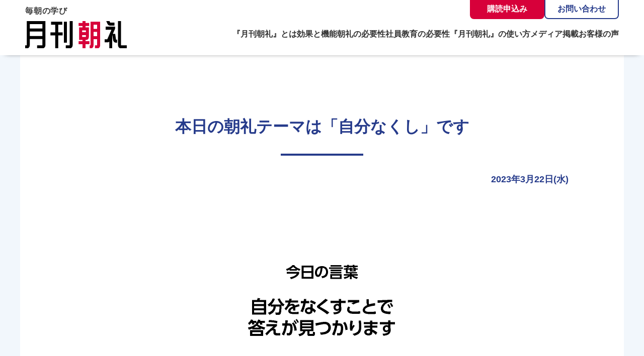

--- FILE ---
content_type: text/html; charset=UTF-8
request_url: https://www.chourei.jp/2023/03/22/%E6%9C%AC%E6%97%A5%E3%81%AE%E6%9C%9D%E7%A4%BC%E3%83%86%E3%83%BC%E3%83%9E%E3%81%AF%E3%80%8C%E8%87%AA%E5%88%86%E3%81%AA%E3%81%8F%E3%81%97%E3%80%8D%E3%81%A7%E3%81%99/
body_size: 5468
content:
<!DOCTYPE html>
<html lang="ja" id="scroll-top">
<head prefix="og: http://ogp.me/ns# fb: http://ogp.me/ns/fb#">
<meta charset="UTF-8">
<script async src="https://s.yimg.jp/images/listing/tool/cv/ytag.js"></script>
<script>
window.yjDataLayer = window.yjDataLayer || [];
function ytag() { yjDataLayer.push(arguments); }
ytag({"type":"ycl_cookie", "config":{"ycl_use_non_cookie_storage":true}});
</script>
<meta name='robots' content='index, follow, max-snippet:-1, max-image-preview:large, max-video-preview:-1' />

	<!-- This site is optimized with the Yoast SEO plugin v20.4 - https://yoast.com/wordpress/plugins/seo/ -->
	<title>本日の朝礼テーマは「自分なくし」です | 『月刊朝礼』コミニケ出版</title>
	<link rel="canonical" href="https://www.chourei.jp/2023/03/22/本日の朝礼テーマは「自分なくし」です/" />
	<meta property="og:locale" content="ja_JP" />
	<meta property="og:type" content="article" />
	<meta property="og:title" content="本日の朝礼テーマは「自分なくし」です | 『月刊朝礼』コミニケ出版" />
	<meta property="og:description" content="コミニケ出版の朝礼ではこんな意見が出ました。 「作家のみうらじゅんさんは仕事において『私が』という意識をなくすことで最善の方法を考えることができるそうです。仕事においての本質がどこにあるか、誰のためのものかを見つめ直すた [&hellip;]" />
	<meta property="og:url" content="https://www.chourei.jp/2023/03/22/本日の朝礼テーマは「自分なくし」です/" />
	<meta property="og:site_name" content="『月刊朝礼』コミニケ出版" />
	<meta property="article:publisher" content="https://www.facebook.com/KominikePublication/" />
	<meta property="article:published_time" content="2023-03-22T01:45:08+00:00" />
	<meta property="og:image" content="https://www.chourei.jp/wp-content/uploads/2023/03/chourei_fb_2023-03_22.jpg" />
	<meta name="author" content="梶谷友美" />
	<meta name="twitter:card" content="summary_large_image" />
	<meta name="twitter:creator" content="@KominikePub" />
	<meta name="twitter:site" content="@KominikePub" />
	<script type="application/ld+json" class="yoast-schema-graph">{"@context":"https://schema.org","@graph":[{"@type":"WebPage","@id":"https://www.chourei.jp/2023/03/22/%e6%9c%ac%e6%97%a5%e3%81%ae%e6%9c%9d%e7%a4%bc%e3%83%86%e3%83%bc%e3%83%9e%e3%81%af%e3%80%8c%e8%87%aa%e5%88%86%e3%81%aa%e3%81%8f%e3%81%97%e3%80%8d%e3%81%a7%e3%81%99/","url":"https://www.chourei.jp/2023/03/22/%e6%9c%ac%e6%97%a5%e3%81%ae%e6%9c%9d%e7%a4%bc%e3%83%86%e3%83%bc%e3%83%9e%e3%81%af%e3%80%8c%e8%87%aa%e5%88%86%e3%81%aa%e3%81%8f%e3%81%97%e3%80%8d%e3%81%a7%e3%81%99/","name":"本日の朝礼テーマは「自分なくし」です | 『月刊朝礼』コミニケ出版","isPartOf":{"@id":"https://www.chourei.jp/#website"},"primaryImageOfPage":{"@id":"https://www.chourei.jp/2023/03/22/%e6%9c%ac%e6%97%a5%e3%81%ae%e6%9c%9d%e7%a4%bc%e3%83%86%e3%83%bc%e3%83%9e%e3%81%af%e3%80%8c%e8%87%aa%e5%88%86%e3%81%aa%e3%81%8f%e3%81%97%e3%80%8d%e3%81%a7%e3%81%99/#primaryimage"},"image":{"@id":"https://www.chourei.jp/2023/03/22/%e6%9c%ac%e6%97%a5%e3%81%ae%e6%9c%9d%e7%a4%bc%e3%83%86%e3%83%bc%e3%83%9e%e3%81%af%e3%80%8c%e8%87%aa%e5%88%86%e3%81%aa%e3%81%8f%e3%81%97%e3%80%8d%e3%81%a7%e3%81%99/#primaryimage"},"thumbnailUrl":"https://www.chourei.jp/wp-content/uploads/2023/03/chourei_fb_2023-03_22.jpg","datePublished":"2023-03-22T01:45:08+00:00","dateModified":"2023-03-22T01:45:08+00:00","author":{"@id":"https://www.chourei.jp/#/schema/person/0824da950febeb90662b7bcc41fd4bd3"},"breadcrumb":{"@id":"https://www.chourei.jp/2023/03/22/%e6%9c%ac%e6%97%a5%e3%81%ae%e6%9c%9d%e7%a4%bc%e3%83%86%e3%83%bc%e3%83%9e%e3%81%af%e3%80%8c%e8%87%aa%e5%88%86%e3%81%aa%e3%81%8f%e3%81%97%e3%80%8d%e3%81%a7%e3%81%99/#breadcrumb"},"inLanguage":"ja","potentialAction":[{"@type":"ReadAction","target":["https://www.chourei.jp/2023/03/22/%e6%9c%ac%e6%97%a5%e3%81%ae%e6%9c%9d%e7%a4%bc%e3%83%86%e3%83%bc%e3%83%9e%e3%81%af%e3%80%8c%e8%87%aa%e5%88%86%e3%81%aa%e3%81%8f%e3%81%97%e3%80%8d%e3%81%a7%e3%81%99/"]}]},{"@type":"ImageObject","inLanguage":"ja","@id":"https://www.chourei.jp/2023/03/22/%e6%9c%ac%e6%97%a5%e3%81%ae%e6%9c%9d%e7%a4%bc%e3%83%86%e3%83%bc%e3%83%9e%e3%81%af%e3%80%8c%e8%87%aa%e5%88%86%e3%81%aa%e3%81%8f%e3%81%97%e3%80%8d%e3%81%a7%e3%81%99/#primaryimage","url":"https://www.chourei.jp/wp-content/uploads/2023/03/chourei_fb_2023-03_22.jpg","contentUrl":"https://www.chourei.jp/wp-content/uploads/2023/03/chourei_fb_2023-03_22.jpg","width":800,"height":800},{"@type":"BreadcrumbList","@id":"https://www.chourei.jp/2023/03/22/%e6%9c%ac%e6%97%a5%e3%81%ae%e6%9c%9d%e7%a4%bc%e3%83%86%e3%83%bc%e3%83%9e%e3%81%af%e3%80%8c%e8%87%aa%e5%88%86%e3%81%aa%e3%81%8f%e3%81%97%e3%80%8d%e3%81%a7%e3%81%99/#breadcrumb","itemListElement":[{"@type":"ListItem","position":1,"name":"ホーム","item":"https://www.chourei.jp/"},{"@type":"ListItem","position":2,"name":"本日の朝礼テーマは「自分なくし」です"}]},{"@type":"WebSite","@id":"https://www.chourei.jp/#website","url":"https://www.chourei.jp/","name":"『月刊朝礼』コミニケ出版","description":"人材育成・社員教育のテキスト","potentialAction":[{"@type":"SearchAction","target":{"@type":"EntryPoint","urlTemplate":"https://www.chourei.jp/?s={search_term_string}"},"query-input":"required name=search_term_string"}],"inLanguage":"ja"},{"@type":"Person","@id":"https://www.chourei.jp/#/schema/person/0824da950febeb90662b7bcc41fd4bd3","name":"梶谷友美","image":{"@type":"ImageObject","inLanguage":"ja","@id":"https://www.chourei.jp/#/schema/person/image/","url":"https://secure.gravatar.com/avatar/7f889140ef5692f3fd82eef1615d5762?s=96&d=mm&r=g","contentUrl":"https://secure.gravatar.com/avatar/7f889140ef5692f3fd82eef1615d5762?s=96&d=mm&r=g","caption":"梶谷友美"}}]}</script>
	<!-- / Yoast SEO plugin. -->


<meta name="format-detection" content="telephone=no,address=no,email=no">
<meta name="viewport" content="width=device-width,initial-scale=1">
<link rel="icon" href="https://www.chourei.jp/wp-content/themes/chourei/imgs/common/favicon.ico">
<link rel="stylesheet" href="https://www.chourei.jp/wp-content/themes/chourei/style.css">
<link rel="stylesheet" href="https://www.chourei.jp/wp-content/themes/chourei/style_rwd.css">
<!-- Global site tag (gtag.js) - Google Analytics -->
<script async src="https://www.googletagmanager.com/gtag/js?id=G-EX2XM17CRQ"></script>
<script>
	window.dataLayer = window.dataLayer || [];
	function gtag(){dataLayer.push(arguments);}
	gtag('js', new Date());

	gtag('config', 'G-EX2XM17CRQ');
	gtag('config', 'AW-1037645839');
</script>
</head>
<body>
<header class="header-global">
	<div class="header-inner">
		<div class="logo">
			<a href="/">
				<p class="site-copy">毎朝の学び</p>
				<div><img src="https://www.chourei.jp/wp-content/themes/chourei/imgs/common/logo.svg" alt="月刊朝礼"></div>
			</a>
		</div>
		<div class="nav-btn nav-btn-js">
			<div class="nav-btn-lines">
				<span class="line"></span>
				<span class="line"></span>
				<span class="line"></span>
			</div>
		</div>
		<div class="nav-global-wrpper">
			<div class="nav-global-inner">
				<div class="header-contact">
					<div class="header-btn"><a href="/corporate-contract/">購読申込み</a></div>
					<div class="header-btn"><a href="/contact/">お問い合わせ</a></div>
				</div>
				<nav class="nav-global">
					<ul>
						<li><a class="anchor" href="https://www.chourei.jp/#about">『月刊朝礼』とは</a></li>
						<li><a href="/efficacy/">効果と機能</a></li>
						<li><a href="/necessity/">朝礼の必要性</a></li>
						<li><a href="/employee-education/">社員教育の必要性</a></li>
						<li><a href="/how-to/">『月刊朝礼』の使い方</a></li>
						<li><a href="/news/category_news/media/">メディア掲載</a></li>
						<li><a href="/voices/">お客様の声</a></li>
						<li><a href="/promotion/">『月刊朝礼』サンプル</a></li>
						<li><a href="/guide/">定期購読のご利用ガイド</a></li>
						<li><a href="/faq/">よくあるご質問</a></li>
					</ul>
				</nav>
				<div class="header-sns">
					<ul class="header-sns-link">
						<li><a href="https://twitter.com/KominikePub" target="_blank" class="twitter-link"><img src="https://www.chourei.jp/wp-content/themes/chourei/imgs/common/ico_twitter.png" alt=""></a></li>
						<li><a href="https://www.facebook.com/KominikePublication/" target="_blank" class="facebook-link"><img src="https://www.chourei.jp/wp-content/themes/chourei/imgs/common/ico_facebook.png" alt=""></a></li>
						<li><a href="https://www.instagram.com/kominikepub/" target="_blank" class="instagram-link"><img src="https://www.chourei.jp/wp-content/themes/chourei/imgs/common/ico_instagram.png" alt=""></a></li>
					</ul>
					<ul class="header-connect-link">
						<li><a href="https://www.kominike-pub.co.jp/" target="_blank"><img src="https://www.chourei.jp/wp-content/themes/chourei/imgs/common/bnr_kominike.png" alt="コミニケ出版"></a></li>
						<li><a href="https://senryu.chourei.jp/" target="_blank"><img src="https://www.chourei.jp/wp-content/themes/chourei/imgs/common/bnr_senryu.png" alt="朝礼川柳"></a></li>
					</ul>
				</div>
			</div>
		</div>
	</div>
</header>
<main>
<div class="page-wrapper page-article">
	<div class="page-inner">
		<div class="article-inner">
			<article class="article today-chourei">
				<h1 class="ttl-page">本日の朝礼テーマは「自分なくし」です</h1>
				<p class="date">2023年3月22日(水)</p>
				<div class="article-content">
															
<p></p>



<figure class="wp-block-image size-full is-resized"><img decoding="async" src="https://www.chourei.jp/wp-content/uploads/2023/03/chourei_fb_2023-03_22.jpg" alt="" class="wp-image-7557" width="800" height="800"/></figure>



<p>コミニケ出版の朝礼ではこんな意見が出ました。</p>



<p><strong>「作家のみうらじゅんさんは仕事において『私が』という意識をなくすことで最善の方法を考えることができるそうです。仕事においての本質がどこにあるか、誰のためのものかを見つめ直すために必要な視点だと思いました」</strong></p>



<p><strong>「みうらさんの『自分なくし』という考え方は、仕事そのものの可能性も広げると思いました。個人の思い込みやこだわりを捨てることで、より素晴らしいアイデアが生まれるはずです」</strong></p>



<p><strong>「私は母の介護をしていたときに、この『自分なくし』を心掛けていました。我を捨てることで、心が平和になり、相手と穏やかな関係を築けます」</strong></p>



<p>自分が褒められたり認められたりすることが目的になっては、多くの人を喜ばせることはできません。視野を広くし、我を捨ててこそ大きな仕事を成し遂げることができます。</p>



<p>今日もわが社は、ツイてるツイてる！！</p>



<p>#朝礼の #スピーチ に使える！#社員教育 に役立つ『#月刊朝礼』 #みうらじゅん #プロの姿勢 #志 #仕事の本質 #目標 #自分探し #心の在り方 #ホスピタリティ #視座を高く #企画 #接客 #電話応対 #新人研修 #社員教育 #人材育成 #自己啓発 #自習 #勉強垢 #成長 #朝活 #朝活記録 #ライフハック</p>
				</div>
			</article>
						<div class="article-nav">
				<a href="https://www.chourei.jp/2023/03/20/%e6%9c%ac%e6%97%a5%e3%81%ae%e6%9c%9d%e7%a4%bc%e3%83%86%e3%83%bc%e3%83%9e%e3%81%af%e3%80%8c%e4%bd%99%e9%9f%bb%e3%81%a7%e7%be%8e%e3%81%97%e3%81%8f%e3%80%8d%e3%81%a7%e3%81%99/" rel="prev">前の日へ</a>				<a href="https://www.chourei.jp/2023/03/23/%e6%9c%ac%e6%97%a5%e3%81%ae%e6%9c%9d%e7%a4%bc%e3%83%86%e3%83%bc%e3%83%9e%e3%81%af%e3%80%8c%e3%81%bb%e3%81%bb%e7%ac%91%e3%81%bf%e3%80%8d%e3%81%a7%e3%81%99/" rel="next">次の日へ</a> 
			</div>
			<div class="btn-common"><a href="/todays-chourei/">本日の朝礼一覧</a></div>
			<div class="about-contents">
				<div class="about-img"><img src="https://www.chourei.jp/wp-content/themes/chourei/imgs/top/img_top01.jpg" alt="月刊朝礼"></div>
				<div class="about-txt">
					<h2>『月刊朝礼』は、中小企業の「人づくり」を成功させる朝礼専門の冊子です。</h2>
					<p class="about-copy">1日1話で心の「歯みがき」。毎日の朝礼を社員教育の時間に。</p>
					<p>「感謝」「思いやり」「自立」「成長」を主なテーマにした1日1話の記事を、毎月1冊にまとめた朝礼専門の月刊誌です。1年間で12冊365日分を毎月お届けします。やる気を引き出し、成長を促す前向きな記事は、朝礼での活用に最適です。<br>
					毎日の「歯みがき」の習慣が健康な歯につながるように、毎日続ける「朝礼」の積み重ねが従業員の心を成長させ、良い社内風土をつくります。</p>
				</div>
				<div class="about-btn">
					<div class="btn-common btn-common-white"><a href="/promotion/">『月刊朝礼』サンプル</a></div>
					<div class="btn-common"><a href="/corporate-contract/">定期購読のお申込み</a></div>
				</div>
			</div>
							</div>
</div>

</main>
<div class="footer-contact" id="contact">
	<div class="footer-contact-inner">
		<div class="footer-contact-contents footer-contact-left">
			<h2 class="footer-contact-ttl">定期購読のお申し込みはこちら</h2>
			<div class="footer-contact-link">
				<div class="btn-common btn-common-red"><a href="/corporate-contract/">定期購読お申し込みフォーム</a></div>
				<div class="btn-common btn-common-white"><a href="/guide/">定期購読のご利用ガイド</a></div>
			</div>
			<p>『月刊朝礼』は年間購読となります。ご利用ガイドをご確認の上お申し込みください。</p>
		</div>
		<div class="footer-contact-contents footer-contact-right">
			<h2 class="footer-contact-ttl">無料トライアル・サンプル</h2>
			<div class="footer-contact-link">
				<div class="btn-common btn-common-red"><a href="/trial/">無料トライアル（法人さま限定）</a></div>
				<div class="btn-common btn-common-white"><a href="/promotion/">『月刊朝礼』サンプル</a></div>
			</div> 
			<p>「無料トライアル」は最大1か月間、最新号をお試しいただけます。お問い合わせフォームよりお申し込みください。</p>
		</div>
		<div class="footer-contact-contents footer-contact-right">
			<h2 class="footer-contact-ttl">朝礼体験のお申し込み</h2>
			<div class="footer-contact-link">
				<div class="btn-common btn-common-red"><a href="/experience/">朝礼体験お申し込みフォーム</a></div>
				<div class="btn-common btn-common-white"><a href="/contact/">お問い合わせ</a></div>
			</div> 
			<p>コミニケ出版の朝礼に実際に参加して、その効果を体験してみませんか？</p>
		</div>
	</div>
</div>
<footer class="footer-global">
	<div class="footer-inner">
		<div class="footer-contents">
			<div class="footer-logo">
				<a href="/">
					<p class="site-copy">毎朝の学び</p>
					<h2><img src="https://www.chourei.jp/wp-content/themes/chourei/imgs/common/logo.svg" alt="月刊朝礼"></h2>
				</a>
			</div>
			<p>発行：株式会社コミニケ出版</p>
			<p>〒530-0043<br>
			大阪市北区天満4丁目1番2号 コミニケ出版ビル 5階</p>
			<p>TEL 06-6882-4311</p>
			<ul class="footer-sns-link">
				<li><a href="https://twitter.com/KominikePub" target="_blank" class="twitter-link"><img src="https://www.chourei.jp/wp-content/themes/chourei/imgs/common/ico_twitter.png" alt=""></a></li>
				<li><a href="https://www.facebook.com/KominikePublication/" target="_blank" class="facebook-link"><img src="https://www.chourei.jp/wp-content/themes/chourei/imgs/common/ico_facebook.png" alt=""></a></li>
				<li><a href="https://www.instagram.com/kominikepub/" target="_blank" class="instagram-link"><img src="https://www.chourei.jp/wp-content/themes/chourei/imgs/common/ico_instagram.png" alt=""></a></li>
			</ul>
			<ul class="footer-connect-link">
				<li><a href="https://www.kominike-pub.co.jp/" target="_blank"><img src="https://www.chourei.jp/wp-content/themes/chourei/imgs/common/bnr_kominike.png" alt="コミニケ出版"></a></li>
				<li><a href="https://senryu.chourei.jp/" target="_blank"><img src="https://www.chourei.jp/wp-content/themes/chourei/imgs/common/bnr_senryu.png" alt="朝礼川柳"></a></li>
			</ul>
		</div>
		<div class="footer-nav-inner">
			<ul class="footer-nav">
				<li><a href="/">トップページ</a></li>
				<li><a href="/how-to/">『月刊朝礼』の使い方</a></li>
				<li><a href="/efficacy/">『月刊朝礼』の効果</a></li>
				<li><a href="/employee-education/">社員教育の必要性</a></li>
				<li><a href="/necessity/">朝礼の必要性</a></li>
				<li><a href="/voices/">お客様の声</a></li>
				<li><a href="/news/category_news/media/">メディア掲載</a></li>
				<li><a href="/promotion/">『月刊朝礼』サンプル</a></li>
				<li><a href="/todays-chourei/">本日の朝礼</a></li>
				<li><a href="/corporate-contract/">定期購読のお申し込み</a></li>
				<li><a href="/guide/">定期購読のご利用ガイド</a></li>
				<!-- <li><a href="/faq/">よくあるご質問</a></li> -->
				<li><a href="/contact/">お問い合わせ</a></li>
				
				<li><a href="/news/">新着情報</a></li>
			</ul>
			<ul class="footer-bnr">
				<li><a href="/gift/"><img src="https://www.chourei.jp/wp-content/themes/chourei/imgs/common/bnr_gift.jpg"></a></li>
				<li><a href="/photocontest/"><img src="https://www.chourei.jp/wp-content/themes/chourei/imgs/common/bnr_photocontest.jpg"></a></li>
			</ul>
		</div>
	</div>
	<ul class="footer-nav-sub">
		<li><a href="/privacy/">プライバシーポリシー</a></li>
		<li><a href="/tradelaw/">特定商取引に基づく表示</a></li>
		<li><a href="https://www.kominike-pub.co.jp/company/" target="_blank">会社概要</a></li>
	</ul>
	<p class="copyright"><small>1984 - 2026 Copyright &copy; コミニケ出版 All Rights Reserved.</small></p>
</footer>
<div class="page-top-btn"><a href="#scroll-top"></a></div>
<script src="//code.jquery.com/jquery-3.6.0.js"></script>
<script src="https://www.chourei.jp/wp-content/themes/chourei/js/common.js"></script>
<script src="https://cdn.jsdelivr.net/npm/slick-carousel@1.8.1/slick/slick.min.js"></script>
<script src="https://www.chourei.jp/wp-content/themes/chourei/js/slickslider.js"></script>
</body>
</html>

--- FILE ---
content_type: image/svg+xml
request_url: https://www.chourei.jp/wp-content/themes/chourei/imgs/common/logo.svg
body_size: 939
content:
<?xml version="1.0" encoding="utf-8"?>
<!-- Generator: Adobe Illustrator 25.2.0, SVG Export Plug-In . SVG Version: 6.00 Build 0)  -->
<svg version="1.1" id="レイヤー_1" xmlns="http://www.w3.org/2000/svg" xmlns:xlink="http://www.w3.org/1999/xlink" x="0px"
	 y="0px" viewBox="0 0 336.5 89.4" style="enable-background:new 0 0 336.5 89.4;" xml:space="preserve">
<style type="text/css">
	.st0{fill:#D7003A;}
</style>
<g>
	<path class="st0" d="M231.2,89.4v-9.9h6.6c0.4,0,0.6-0.2,0.6-0.7V59.4h-12v19.2c0,6.9-3.3,10.8-9.1,10.8h-3.5v-9.9h2.3
		c0.3,0,0.4-0.2,0.4-0.5V2.1h31.8v76.5c0,6.6-3.6,10.8-9.1,10.8H231.2z M238.4,49.4v-14h-12v14H238.4z M238.4,25.5V12h-12v13.5
		H238.4z M189.9,89.4V75.7h-13.1v-9.9h13.1v-4.1h-11.2V20.6h11.2v-4.5h-13.1V6.2h13.1V0h9.9v6.2h12.1v9.9h-12.1v4.5H211v30.3
		c0,6.7-3.5,10.8-9.1,10.8h-2.1v4.1h13v9.9h-13v13.6H189.9z M200.1,51.8c0.8,0,1-0.4,1-1.1v-4.7l-12.5,0.1v5.7
		C188.6,51.8,200.1,51.8,200.1,51.8z M201.1,36.2v-5.7h-12.5v5.7H201.1z"/>
	<g>
		<g>
			<path d="M39.7,89.4v-9.9h16.4c0.6,0,1-0.3,1-1.1V58.8H15.3v19.8c0,6.1-4,10.8-9.1,10.8H0v-9.9h4.7c0.5,0,0.7-0.3,0.7-0.8V0h61.7
				v78.5c0,6.1-4,10.8-9.1,10.8H39.7z M57.2,48.8V34.3H15.3v14.5H57.2z M57.2,24.4V9.9H15.3v14.5H57.2z"/>
		</g>
		<g>
			<path d="M134.4,89.4v-9.9h12c0.6,0,1-0.3,1-1.1V0h9.9v78.5c0,6.1-4,10.8-9.1,10.8H134.4z M99.7,89.4V46.9H83.9V37h15.8V12H85.6
				V2.1h37.1V12h-13.1V37h14.5v9.9h-14.5v42.4H99.7z M128.4,70.9V2.1h9.9v68.8H128.4z"/>
		</g>
		<g>
			<path d="M316.6,89.4c-5.1,0-9.1-4.8-9.1-10.8V0h9.9v78.5c0,0.4,0.1,0.9,0.3,0.9l18.8,0v9.9H316.6z M272.1,59.3
				c-0.1,0.2-0.2,0.3-0.4,0.3l-8.4,0v9.9h9.6c2.3,0,4.1-0.7,5.6-2.1v22h9.9V46.6l0.3-0.7l2.5,15.9c0.8,5.2,4.5,8.8,9,8.8h4.4v-9.9
				H301c0-0.1-0.1-0.2-0.1-0.4l-2.8-18.2h-7.8l7.3-16.6v-7.2h-30.9v9.9h19L272.1,59.3z M279.4,0h-10.9l4.1,9.1
				c1.6,3.4,4.5,5.5,7.9,5.6l15.4,0l0-9.9l-14.1,0c-0.2,0-0.4-0.1-0.5-0.3C280.9,3.2,279.4,0,279.4,0z"/>
		</g>
	</g>
</g>
</svg>
